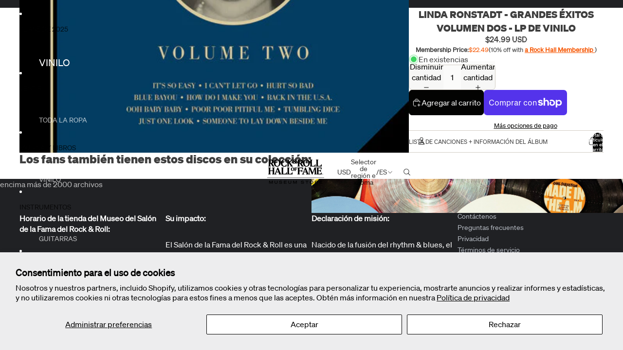

--- FILE ---
content_type: text/javascript
request_url: https://shop.rockhall.com/cdn/shop/t/53/assets/local-pickup.js?v=174082968859338016381766067315
body_size: -200
content:
import{Component}from"@theme/component";import{morph}from"@theme/morph";import{ThemeEvents}from"@theme/events";class LocalPickup extends Component{#activeFetch;connectedCallback(){super.connectedCallback();const closestSection=this.closest(".shopify-section, dialog"),variantUpdated=event=>{event.detail.data.newProduct&&(this.dataset.productUrl=event.detail.data.newProduct.url);const variantId=event.detail.resource?event.detail.resource.id:null,variantAvailable=event.detail.resource?event.detail.resource.available:null;variantId!==this.dataset.variantId&&(variantId&&variantAvailable?(this.removeAttribute("hidden"),this.dataset.variantId=variantId,this.#fetchAvailability(variantId)):this.setAttribute("hidden",""))};closestSection?.addEventListener(ThemeEvents.variantUpdate,variantUpdated),this.disconnectedCallback=()=>{closestSection?.removeEventListener(ThemeEvents.variantUpdate,variantUpdated)}}#createAbortController(){return this.#activeFetch&&this.#activeFetch.abort(),this.#activeFetch=new AbortController,this.#activeFetch}#fetchAvailability=variantId=>{if(!variantId)return;const abortController=this.#createAbortController(),url=this.dataset.productUrl;fetch(`${url}?variant=${variantId}&section_id=${this.dataset.sectionId}`,{signal:abortController.signal}).then(response=>response.text()).then(text=>{if(abortController.signal.aborted)return;const wrapper=new DOMParser().parseFromString(text,"text/html").querySelector(`local-pickup[data-variant-id="${variantId}"]`);wrapper?(this.removeAttribute("hidden"),morph(this,wrapper)):this.setAttribute("hidden","")}).catch(_e=>{abortController.signal.aborted||this.setAttribute("hidden","")})}}customElements.get("local-pickup")||customElements.define("local-pickup",LocalPickup);
//# sourceMappingURL=/cdn/shop/t/53/assets/local-pickup.js.map?v=174082968859338016381766067315


--- FILE ---
content_type: text/javascript; charset=utf-8
request_url: https://shop.rockhall.com/es/products/linda-ronstadt-greatest-hits-volume-two-vinyl-lp.js
body_size: 1418
content:
{"id":7740000600233,"title":"LINDA RONSTADT - GRANDES ÉXITOS VOLUMEN DOS - LP DE VINILO","handle":"linda-ronstadt-greatest-hits-volume-two-vinyl-lp","description":"\u003cp\u003eGreatest Hits de Linda Ronstadt se reeditará en vinilo negro de 180 gramos con una cubierta texturizada especial para el Mes Internacional de la Historia de la Mujer el 4 de marzo de 2022. The Greatest Hits Volume Two muestra la versatilidad estilística de Ronstadt, saltando a través de géneros desde new wave hasta country, pop y rock. cubriendo algunos de los estándares más populares de su apogeo y haciéndolos completamente suyos.\u003c\/p\u003e\n\n\u003cp\u003e Estas colecciones incluyen éxitos desde \"Different Drum\" hasta una versión de \"Desperado\" de los Eagles, \"Heat Wave\" de Holland Dozier \u0026amp; Holland, hasta \"It's So Easy\" y \"How Do I Make You\".\u003c\/p\u003e\n\n \u003cp\u003eARTISTA: LINDA RONSTADT - Con raíces en la escena country y folk-rock de Los Ángeles, Linda Ronstadt se convirtió en una de las cantantes interpretativas más populares de los años 70, obteniendo una serie de álbumes con ventas de platino y sencillos Top 40. A lo largo de los años 70, su pop relajado nunca perdió de vista sus raíces folky, sin embargo, a medida que avanzaba hacia los años 80, comenzó a cambiar su sonido con los tiempos, añadiendo influencias de la nueva ola. Después de un breve coqueteo con el pop pre-rock, Ronstadt se instaló en un patrón de pop contemporáneo para adultos y álbumes latinos, manteniendo su popularidad en ambos campos.\u003c\/p\u003e","published_at":"2025-07-17T17:25:13-04:00","created_at":"2023-04-29T11:12:44-04:00","vendor":"ROCK \u0026 ROLL HALL OF FAME RECORD STORE","type":"MÚSICA: VINILO","tags":["FRAMED VINYL","popular vinyl","Record","record collection","Record Player","Record Store Day","record store near me","Records","rock and roll vinyl sale","rock and roll vinyl sales","ROCKHALLVINYLPRODUCT","shop vinyl","shop vinyl records","shopvinyl","top 100 records","Vinyl","vinyl album collection","Vinyl Junkie","Vinyl LP","VINYL RECORD","vinyl record collection","vinyl record sale","vinyl record store","vinyl store"],"price":2499,"price_min":2499,"price_max":2499,"available":true,"price_varies":false,"compare_at_price":null,"compare_at_price_min":0,"compare_at_price_max":0,"compare_at_price_varies":false,"variants":[{"id":43044251664553,"title":"Default Title","option1":"Default Title","option2":null,"option3":null,"sku":"BAV-1981-R","requires_shipping":true,"taxable":true,"featured_image":null,"available":true,"name":"LINDA RONSTADT - GRANDES ÉXITOS VOLUMEN DOS - LP DE VINILO","public_title":null,"options":["Default Title"],"price":2499,"weight":454,"compare_at_price":null,"inventory_management":"shopify","barcode":"603497841981","quantity_rule":{"min":1,"max":null,"increment":1},"quantity_price_breaks":[],"requires_selling_plan":false,"selling_plan_allocations":[]}],"images":["\/\/cdn.shopify.com\/s\/files\/1\/0515\/5982\/5577\/files\/4058360-2788996.jpg?v=1762441809"],"featured_image":"\/\/cdn.shopify.com\/s\/files\/1\/0515\/5982\/5577\/files\/4058360-2788996.jpg?v=1762441809","options":[{"name":"Título","position":1,"values":["Default Title"]}],"url":"\/es\/products\/linda-ronstadt-greatest-hits-volume-two-vinyl-lp","media":[{"alt":null,"id":30275419209897,"position":1,"preview_image":{"aspect_ratio":1.0,"height":500,"width":500,"src":"https:\/\/cdn.shopify.com\/s\/files\/1\/0515\/5982\/5577\/files\/4058360-2788996.jpg?v=1762441809"},"aspect_ratio":1.0,"height":500,"media_type":"image","src":"https:\/\/cdn.shopify.com\/s\/files\/1\/0515\/5982\/5577\/files\/4058360-2788996.jpg?v=1762441809","width":500}],"requires_selling_plan":false,"selling_plan_groups":[]}